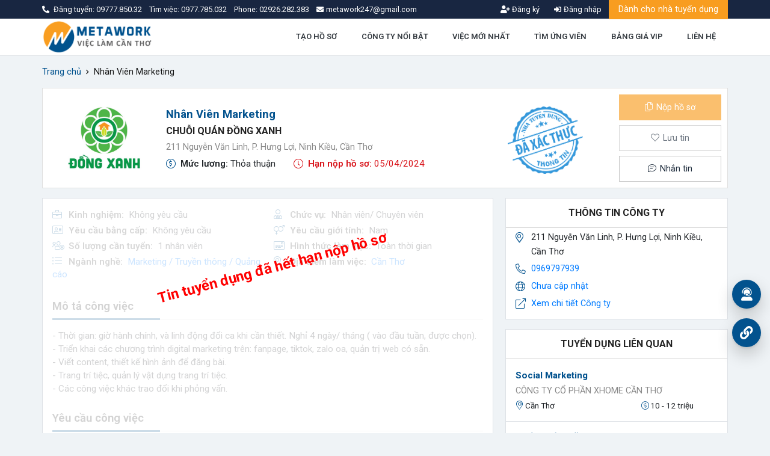

--- FILE ---
content_type: text/html; charset=UTF-8
request_url: https://vieclamcantho.com.vn/quan-an-gia-dinh-dong-xanh-2-tuyen-dung-nhan-vien-marketing-42928.html
body_size: 21486
content:
<!DOCTYPE html>
<html lang="en" xmlns="http://www.w3.org/1999/xhtml">
<head>
    <script type="application/ld+json">
        {
            "@context" : "http://schema.org",
            "@type" : "WebSite",
            "name" : "VIỆC LÀM CẦN THƠ | TUYỂN DỤNG CẦN THƠ | Mới Nhất Hôm Nay",
            "url" : "https://vieclamcantho.com.vn/",
            "sameAs" : [ "https://www.facebook.com/vieclamcantho.com.vn"],
            "potentialAction" : {
                "@type" : "SearchAction",
                "target" : "https://vieclamcantho.com.vn/viec-lam?ts=1&keyword={search_term_string}",
                "query-input" : "required name=search_term_string"
            }
        }
</script>
<script type="application/ld+json">
            {
                "@context": "http://schema.org",
                "@type": "Organization",
                "name": "VIỆC LÀM CẦN THƠ | TUYỂN DỤNG CẦN THƠ | Mới Nhất Hôm Nay",
                "url": "https://vieclamcantho.com.vn/",
                "logo": "https://vieclamcantho.com.vn/public/upload/logo/viec-lam-can-tho.png",
                "contactPoint": [
                    {
                        "@type": "ContactPoint",
                        "telephone": "+849777.850.32",
                        "contactType": "sales",
                        "areaServed": [ "VN" ]
                    }
                ],
                "sameAs": [
                    "https://www.facebook.com/vieclamcantho.com.vn"
                ]
            }
    </script>    <script type="application/ld+json"> { "@context": "http://schema.org/", "@type": "JobPosting", "title": "Nhân Viên Marketing", "jobBenefits": "- Lương thỏa thuận. Thưởng khi đạt hiệu quả kinh doanh. Thưởng vào các dịp lễ tết, thưởng tháng 13.
- Chế độ: bảo hiểm y tế, sinh nhật, du lịch... theo chế độ quán và tình hình kinh doanh.", "description": "<b>* Mô tả công việc:</b><br/>- Thời gian: giờ hành chính, và linh động đổi ca khi cần thiết. Nghỉ 4 ngày/ tháng ( vào đầu tuần, được chọn).<br/>- Triển khai các chương trình digital marketing trên: fanpage, tiktok, zalo oa, quản trị web có sẵn.<br/>- Viết content, thiết kế hình ảnh để đăng bài. <br/>- Trang trí tiệc, quản lý vật dụng trang trí tiệc.<br/>- Các công việc khác trao đổi khi phỏng vấn. <br/><br/><b>* Yêu cầu:</b><br/>- Nam, LGBT, dưới 28 tuổi. Tư duy tốt. Thành thạo sử dụng máy tính, IT và ưu tiên biết thiết kế hình ảnh đăng bài. <br/>- Ưu tiên ứng viên có kinh nghiệm: sử dụng được các công cụ liên quan digital marketing. <br/><br/><b>* Quyền lợi và chế độ:</b><br/>- Lương thỏa thuận. Thưởng khi đạt hiệu quả kinh doanh. Thưởng vào các dịp lễ tết, thưởng tháng 13.
- Chế độ: bảo hiểm y tế, sinh nhật, du lịch... theo chế độ quán và tình hình kinh doanh.<br/><br/><b>* Cách nộp hồ sơ:</b><br/>Gởi CV ( Quá trình làm việc, giới thiệu bản thân, hình thẻ hoặc chân dung) đến Email: bấm nút \"Nộp hồ sơ\"<br/>ĐT: 0969797939 ( Chị Trang). Quán sẽ liên hệ hẹn phỏng vấn với hồ sơ phù hợp.<br/>ĐC: Quán Đồng Xanh 2 – 211 Nguyễn Văn Linh, P. Hưng Lợi, Ninh Kiều, Cần Thơ ( nếu gởi hồ sơ trực tiếp – liên hệ tại quầy thu ngân). Khi phỏng vấn, yêu cầu mang theo hồ sơ bản cứng ( không cần công chứng).", "identifier": { "@type": "PropertyValue", "name": "CHUỖI QUÁN ĐỒNG XANH", "value": "8767" }, "hiringOrganization" : { "@type": "Organization", "name": "CHUỖI QUÁN ĐỒNG XANH", "sameAs": "https://vieclamcantho.com.vn/chuoi-quan-dong-xanh-thong-tin-tuyen-dung-8767.html", "logo": "https://vieclamcantho.com.vn/public/upload/nhatuyendung/chuoi-quan-dong-xanh2921744859388.jpg" }, "employmentType": "FULL_TIME", "url": "https://vieclamcantho.com.vn/quan-an-gia-dinh-dong-xanh-2-tuyen-dung-nhan-vien-marketing-42928.html", "datePosted": "2024-03-29", "validThrough": "2024-04-05", "directApply": true, "occupationalCategory": "Marketing / Truyền thông / Quảng cáo", "jobLocation": { "@type": "Place", "address": { "@type": "PostalAddress", "streetAddress": "211 Nguyễn Văn Linh, P. Hưng Lợi, Ninh Kiều, Cần Thơ", "addressLocality": "211 Nguyễn Văn Linh, P. Hưng Lợi, Ninh Kiều, Cần Thơ", "addressRegion": "Cần Thơ", "postalCode": "900000", "addressCountry": { "@type": "Country", "name": "VN" } } }, "baseSalary": { "@type": "MonetaryAmount", "currency": "VND", "value": { "@type": "QuantitativeValue", "value": "Thỏa thuận", "unitText": "MONTH" } }, "educationRequirements": "no requirements", "experienceRequirements": "no requirements", "skills": "- Nam, LGBT, dưới 28 tuổi. Tư duy tốt. Thành thạo sử dụng máy tính, IT và ưu tiên biết thiết kế hình ảnh đăng bài. <br/>- Ưu tiên ứng viên có kinh nghiệm: sử dụng được các công cụ liên quan digital marketing. " }</script>
    
    <meta http-equiv="Content-Type" content="text/html; charset=UTF-8">
    <meta http-equiv="content-language" content="vi">
    <meta http-equiv="X-UA-Compatible" content="IE=edge">
    <meta name="theme-color" content="#02528E">
    <meta name="viewport" content="width=device-width, initial-scale=1">
    <title>Việc làm Nhân Viên Marketing - CHUỖI QUÁN ĐỒNG XANH</title>
    <meta name="description"
          content="CHUỖI QUÁN ĐỒNG XANH tuyển dụng Nhân Viên Marketing - 211 Nguyễn Văn Linh, P. Hưng Lợi, Ninh Kiều, Cần Thơ">
    <meta name="keywords"
          content="VIỆC LÀM CẦN THƠ, TUYỂN DỤNG CẦN THƠ, VIỆC LÀM TẠI CẦN THƠ, TÌM VIỆC LÀM CẦN THƠ, ĐĂNG TIN TUYỂN DỤNG"/>
    <meta itemprop="image" content="https://vieclamcantho.com.vn/public/upload/nhatuyendung/chuoi-quan-dong-xanh2921744859388.jpg"/>
    <!-- Mạng xã hội -->
    <meta name="twitter:card" content="summary_large_image"/>
    <meta name="twitter:image" content="https://vieclamcantho.com.vn/public/upload/nhatuyendung/chuoi-quan-dong-xanh2921744859388.jpg"/>
    <meta property="og:type" content="website"/>
    <meta property="og:url" itemprop="url" content="https://vieclamcantho.com.vn/quan-an-gia-dinh-dong-xanh-2-tuyen-dung-nhan-vien-marketing-42928.html"/>
    <meta property="og:site_name"
          content=""/>
    <meta property="og:title" itemprop="name" content="Việc làm Nhân Viên Marketing - CHUỖI QUÁN ĐỒNG XANH">
    <meta property="og:description" itemprop="description" content="CHUỖI QUÁN ĐỒNG XANH tuyển dụng Nhân Viên Marketing - 211 Nguyễn Văn Linh, P. Hưng Lợi, Ninh Kiều, Cần Thơ"/>
    <meta property="og:image" itemprop="image" content="https://vieclamcantho.com.vn/public/upload/nhatuyendung/chuoi-quan-dong-xanh2921744859388.jpg"/>
            <meta property="og:image:width" content="400"/>
        <meta property="og:image:height" content="400"/>
            <meta property="fb:app_id" content="1622051161466058"/>
            <link rel="canonical" href="https://vieclamcantho.com.vn/quan-an-gia-dinh-dong-xanh-2-tuyen-dung-nhan-vien-marketing-42928.html"/>
                <link href="https://googleads.g.doubleclick.net" rel="preconnect">
    <link href="https://adservice.google.com" rel="preconnect">
    <link href="https://www.facebook.com" rel="preconnect">
    <link href="https://partner.googleadservices.com" rel="preconnect">
    <link href="https://adservice.google.com.vn" rel="preconnect">
    <link href="https://www.google-analytics.com" rel="preconnect">
    <link href="https://connect.facebook.net" rel="preconnect">
    <link href="https://tpc.googlesyndication.com" rel="preconnect">
    
    <link rel="manifest" href="/manifest.json?v=370">
    <meta name="apple-mobile-web-app-capable" content="yes">
    <meta name="apple-mobile-web-app-title" content="VIỆC LÀM CẦN THƠ">
    <link rel="apple-touch-icon" href="/public/upload/icon/manifest/icon-180x180.png" sizes="180x180">
    <link rel="apple-touch-icon" href="/public/upload/icon/manifest/icon-152x152.png" sizes="152x152">
    <link rel="apple-touch-icon" href="/public/upload/icon/manifest/icon-144x144.png" sizes="144x144">
    <link rel="apple-touch-icon" href="/public/upload/icon/manifest/icon-120x120.png" sizes="120x120">
    <link rel="apple-touch-icon" href="/public/upload/icon/manifest/icon-114x114.png" sizes="114x114">
    <link rel="apple-touch-icon" href="/public/upload/icon/manifest/icon-76x76.png" sizes="76x76">
    <link rel="apple-touch-icon" href="/public/upload/icon/manifest/icon-72x72.png" sizes="72x72">
    <link rel="apple-touch-icon" href="/public/upload/icon/manifest/icon-57x57.png" sizes="57x57">

    <link rel="shortcut icon" href="/favicon.ico" sizes="any"/>
    <link href="https://fonts.googleapis.com/css?family=Roboto:300,300i,400,400i,500,500i,600,600i,700,700i&display=swap"
          rel="preload" as="style">
            <link rel="stylesheet" href="https://vieclamcantho.com.vn/view/vieclam_pc/assets/css/bundle.css?ver=370">
            
<script async src="https://www.googletagmanager.com/gtag/js?id=G-L0XQNJ6QNM"></script>
<script>
  window.dataLayer = window.dataLayer || [];
  function gtag(){
      dataLayer.push(arguments);
      
  }
  gtag('js', new Date());

  gtag('config', 'G-L0XQNJ6QNM');
</script></head>
<body >


<div class="modal fade modalOveride" id="modalPublic" tabindex="-1">
    <div class="modal-dialog modal-lg modal-dialog-centered modal-dialog-zoom">
        <div class="modal-content">
            <div class="modal-body text-center modalLoading">
                <div class="lds-ellipsis">
                    <div></div>
                    <div></div>
                    <div></div>
                    <div></div>
                </div>
            </div>
        </div>
    </div>
</div>

<div class='modal fade modalOveride' id='modalNopHoSo' tabindex='-1'>
    <div class='modal-dialog modal-lg modal-dialog-centered modal-dialog-zoom'>
        <div class='modal-content'>
            <div class='modal-body text-center modalLoading'>
                <div class='lds-ellipsis'>
                    <div></div>
                    <div></div>
                    <div></div>
                    <div></div>
                </div>
            </div>
        </div>
    </div>
</div>

<div class="modalViecLam">
    <div class="modalFull modalFull-bottom" id="divnhs">
        <div class="modalFull-overlay"></div>
        <div class="modalFull-body modalFull-container">
            <div class="modalFull-loading">
                <div></div>
                <div></div>
                <div></div>
                <div></div>
            </div>
            <div class="modalFull-close">
                <a href="javascript:void(0)" class="closeModalFull">
                    <i class="fas fa-times"></i>
                </a>
            </div>
            <div class="modalFull-content preventMouse">
            </div>
        </div>
    </div>
    <div class="modalFull modalFull-bottom" id="quickViewCV">
        <div class="modalFull-overlay"></div>
        <div class="modalFull-body modalFull-container">
            <div class="modalFull-loading">
                <div></div>
                <div></div>
                <div></div>
                <div></div>
            </div>
            <div class="modalFull-close">
                <a href="javascript:void(0)" class="closeModalFull">
                    <i class="fas fa-times"></i>
                </a>
            </div>
            <div class="modalFull-content preventMouse">

            </div>
        </div>
    </div>
</div>


<header class="border-bottom bg-white navbar-main">
    <!--  Top bar  -->
    <div class="navbar navbar-expand-md navbar-top py-1">
        <div class="container">
            <ul class="nav navbar-nav">
                <li class="nav-item text-white size-08rem">
                    <i class="fas fa-phone-alt mr-1 nav-item_link__icon"></i> Đăng tuyển:
                    <a class="text-white"
                       href="tel:0977785032">
                        09777.850.32                    </a> &nbsp;&nbsp; Tìm việc:
                    <a class="text-white"
                       href="tel:0977785032">
                        0977.785.032                    </a> &nbsp;&nbsp; Phone:
                    <a class="text-white"
                       href="tel:02926282383">
                        02926.282.383                    </a>
                </li>
                <li class="nav-item">
                    <a class="d-md-flex align-items-center justify-content-center size-08rem text-white nav-item_link"
                       href="mailto:metawork247@gmail.com">
                        <i class="fas fa-envelope mr-1 nav-item_link__icon"></i> <span>metawork247@gmail.com</span>
                    </a>
                </li>
            </ul>
            <ul class="nav navbar-nav">
                                    <li>
                        <a class="registerPopup d-md-flex align-items-center justify-content-center size-08rem text-white transition-03 nav-item_link"
                           href="javascript:void(0)">
                            <i class="fas fa-user-plus mr-1 nav-item_link__icon"></i> <span>Đăng ký</span>
                        </a>
                    </li>
                    <li>
                        <a class="loginPopup d-md-flex align-items-center justify-content-center size-08rem text-white transition-03 nav-item_link"
                           href="javascript:void(0)">
                            <i class="fas fa-sign-in-alt mr-1 nav-item_link__icon"></i> <span>Đăng nhập</span>
                        </a>
                    </li>
                                        <li class="button-ntd">
                        <a href="/baiviet/nhatuyendung" class="button-theme button-orange rounded-0">
                            Dành cho nhà tuyển dụng
                        </a>
                    </li>
                                </ul>
        </div>
    </div>
    <!--  Main bar  -->
    <div class="navbar navbar-expand-md navbar-bottom">
        <div class="container">
            <a class="navbar-brand logo" href="https://vieclamcantho.com.vn/">
                <img alt="VIỆC LÀM CẦN THƠ | TUYỂN DỤNG CẦN THƠ | Mới Nhất Hôm Nay" src="https://vieclamcantho.com.vn/public/upload/logo/viec-lam-can-tho.png" width="140px" height="55px">
            </a>
            <ul class="nav justify-content-end">
                                                <li class="nav-item">
                                    <a class="nav-link text-size-normal text-dark fw-600 transition-03"
                                       href="/tao-cv">
                                                                                TẠO HỒ SƠ                                    </a>
                                </li>
                                                                <li class="nav-item">
                                    <a class="nav-link text-size-normal text-dark fw-600 transition-03"
                                       href="/cong-ty-tuyen-dung">
                                                                                CÔNG TY NỔI BẬT                                    </a>
                                </li>
                                                                <li class="nav-item">
                                    <a class="nav-link text-size-normal text-dark fw-600 transition-03"
                                       href="https://vieclamcantho.com.vn/viec-lam-can-tho-moi-nhat">
                                                                                VIỆC MỚI NHẤT                                    </a>
                                </li>
                                                                <li class="nav-item">
                                    <a class="nav-link text-size-normal text-dark fw-600 transition-03"
                                       href="/ho-so-ung-vien">
                                                                                TÌM ỨNG VIÊN                                    </a>
                                </li>
                                                                <li class="nav-item">
                                    <a class="nav-link text-size-normal text-dark fw-600 transition-03"
                                       href="/phi-dang-tin-vip">
                                                                                BẢNG GIÁ VIP                                    </a>
                                </li>
                                                                <li class="nav-item">
                                    <a class="nav-link text-size-normal text-dark fw-600 transition-03"
                                       href="/lienhe">
                                                                                LIÊN HỆ                                    </a>
                                </li>
                                                                    <li class="nav-item nav-hidden">
                        <a class="nav-link text-size-normal text-dark fw-600 transition-03 registerPopup"
                           href="javascript:void(0)">
                            <i class="fas fa-user-plus mr-1"></i>
                            ĐĂNG KÝ
                        </a>
                    </li>
                    <li class="nav-item nav-hidden">
                        <a class="nav-link text-size-normal text-dark fw-600 transition-03 loginPopup"
                           href="javascript:void(0)">
                            <i class="fas fa-sign-in-alt mr-1"></i>
                            ĐĂNG NHẬP
                        </a>
                    </li>
                            </ul>
        </div>
    </div>
</header>
    <div class="modal fade modalOveride" id="modal_register" tabindex="-1">
        <div class="modal-dialog modal-xl modal-dialog-centered modal-dialog-zoom">
            <div class="modal-content">
                <div class="modal-header">
                    <div class="modal-title">Chọn loại tài khoản muốn đăng ký</div>
                    <button type="button" class="close" data-dismiss="modal">
                        <i class="fal fa-times"></i>
                    </button>
                </div>
                <div class="modal-body">
                    <div class="row row-10">
                        <div class="col-sm-6">
                            <div class="modalOverideInner position-relative h-100">
                                <div class="modalOverideContent position-relative">
                                    <div class="modalOverideTitle blue-color h5 mb-3">
                                        Đăng ký ứng viên
                                    </div>
                                    <div class="modalOverideList">
                                        <ul class="list-unstyled mb-0 size-095rem">
                                            <li>
                                                <i class="fal fa-check-circle blue-color mr-1"></i>
                                                + 1.500.000 công việc được cập nhật thường xuyên
                                            </li>
                                            <li>
                                                <i class="fal fa-check-circle blue-color mr-1"></i>
                                                Ứng tuyển công việc yêu thích HOÀN TOÀN MIỄN PHÍ
                                            </li>
                                            <li>
                                                <i class="fal fa-check-circle blue-color mr-1"></i>
                                                Hiển thị thông tin hồ sơ với nhà tuyển dụng hàng đầu
                                            </li>
                                            <li>
                                                <i class="fal fa-check-circle blue-color mr-1"></i>
                                                Nhận bản tiên công việc phù hợp định kỳ
                                            </li>
                                        </ul>
                                    </div>
                                </div>
                                <div class="modalOverideIcon position-absolute"
                                     style="background-image: url('/public/upload/icon/register.png')"></div>
                                <div class="modalOverideButton position-absolute text-center">
                                    <a class="btn button-theme button-blue fw-500 size-095rem"
                                       href="/dang-ky/ung-vien">
                                        Đăng ký ứng viên
                                    </a>
                                </div>
                            </div>
                        </div>
                        <div class="col-sm-6">
                            <div class="modalOverideInner position-relative h-100">
                                <div class="modalOverideContent position-relative">
                                    <div class="modalOverideTitle orange-color h5 mb-3">
                                        Đăng ký nhà tuyển dụng
                                    </div>
                                    <div class="modalOverideList">
                                        <ul class="list-unstyled mb-0 size-095rem">
                                            <li>
                                                <i class="fal fa-check-circle orange-color mr-1"></i>
                                                + 3.000.000 ứng viên tiếp cận thông tin tuyển dụng
                                            </li>
                                            <li>
                                                <i class="fal fa-check-circle orange-color mr-1"></i>
                                                Không giới hạn tương tác với ứng viên qua hệ thống nhắn tin nội bộ
                                                MIỄN
                                                PHÍ
                                            </li>
                                            <li>
                                                <i class="fal fa-check-circle orange-color mr-1"></i>
                                                Quảng cáo thông tin giúp tin tuyển dụng được phủ rộng trên toàn bộ
                                                hệ
                                                thống
                                            </li>
                                            <li>
                                                <i class="fal fa-check-circle orange-color mr-1"></i>
                                                Quảng cáo công ty trên Fanpage số 1 về việc làm - tuyển dụng
                                            </li>
                                        </ul>
                                    </div>
                                </div>
                                <div class="modalOverideIcon position-absolute"
                                     style="background-image: url('/public/upload/icon/register.png')"></div>
                                <div class="modalOverideButton position-absolute text-center">
                                    <a class="btn button-theme button-orange fw-500 size-095rem"
                                       href="/dang-ky/nha-tuyen-dung">
                                        Đăng ký nhà tuyển dụng
                                    </a>
                                </div>
                            </div>
                        </div>
                    </div>
                </div>
            </div>
        </div>
    </div>

    <div class="modal fade modalOveride" id="modal_login" tabindex="-1">
        <div class="modal-dialog modal-xl modal-dialog-centered modal-dialog-zoom">
            <div class="modal-content">
                <div class="modal-header">
                    <div class="modal-title">Đăng nhập hệ thống</div>
                    <button type="button" class="close" data-dismiss="modal">
                        <i class="fal fa-times"></i>
                    </button>
                </div>
                <div class="modal-body">
                    <div class="row row-10">
                        <div class="col-sm-6 box-ungvien">
                            <div class="modalOverideInner position-relative h-100">
                                <div class="modalOverideContent position-relative">
                                    <div class="login-title blue-color h5 mb-3">
                                        Đăng nhập ứng viên
                                    </div>
                                    <div class="modalOverideList">
                                        <ul class="list-unstyled mb-0 size-095rem">
                                            <li>
                                                <i class="fal fa-check-circle blue-color mr-1"></i>
                                                + 1.500.000 công việc được cập nhật thường xuyên
                                            </li>
                                            <li>
                                                <i class="fal fa-check-circle blue-color mr-1"></i>
                                                Ứng tuyển công việc yêu thích HOÀN TOÀN MIỄN PHÍ
                                            </li>
                                            <li>
                                                <i class="fal fa-check-circle blue-color mr-1"></i>
                                                Hiển thị thông tin hồ sơ với nhà tuyển dụng hàng đầu
                                            </li>
                                            <li>
                                                <i class="fal fa-check-circle blue-color mr-1"></i>
                                                Nhận bản tiên công việc phù hợp định kỳ
                                            </li>
                                        </ul>
                                    </div>
                                </div>
                                <div class="modalOverideIcon position-absolute"
                                     style="background-image: url('/public/upload/icon/register.png')"></div>
                                <div class="modalOverideButton position-absolute text-center">
                                    <a class="btn button-theme button-blue fw-500 size-095rem" id="callUngVien"
                                       href="javascript:void(0)">
                                        Đăng nhập ứng viên
                                    </a>
                                </div>
                            </div>
                        </div>
                        <div class="login-tuyendung col-sm-6">
                            <div class="modalOverideInner position-relative h-100">
                                <form action="" class="modalOverideForm frmLogin" name="frm-login-ntd"
                                      id="frm-login-ntd">
                                    <input name="typeLogin" value="1" type="hidden">
                                    <div class="form-input-animation">
                                        <input name="emailLogin" class="form-text" type="email" required
                                               tabindex="1"
                                               autocomplete="off" id="emailloginNdt">
                                        <label for="">
											<span>
												<i class="fal fa-envelope"></i>Email đăng nhập
											</span>
                                        </label>
                                    </div>
                                    <div class="form-input-animation">
                                        <a data-id="passNtd" class="view-password btnViewPass"
                                           href="javascript:void(0)"><i class="far fa-eye"></i></a>
                                        <input id="passNtd" name="passLogin" class="form-password" type="password"
                                               tabindex="2"
                                               autocomplete="off">
                                        <label for=""><span><i class="fal fa-lock"></i>Mật khẩu</span></label>
                                    </div>
                                    <div class="modalOverideSubmit mt-5 text-center">
                                        <button type="submit" class="btn button-theme button-orange g-recaptcha"
                                                id="btn-dnNtd">
                                            Đăng nhập nhà tuyển dụng
                                        </button>
                                    </div>
                                    <div class="modalOverideAction size-09rem d-flex align-items-center justify-content-between">
                                        <div class="text-left">
                                            <a href="javascript:void(0)" class="quenMK">Quên mật khẩu?</a>
                                        </div>
                                        <div class="text-right">
                                            Bạn chưa có tài khoản? <a href="/dang-ky/nha-tuyen-dung"
                                                                      class="registerPopup">Đăng ký</a>
                                        </div>
                                    </div>
                                </form>
                            </div>
                        </div>
                        <div class="col-sm-6 box-tuyendung">
                            <div class="modalOverideInner position-relative h-100">
                                <div class="modalOverideContent position-relative">
                                    <div class="login-title orange-color h5 mb-3">
                                        Đăng nhập nhà tuyển dụng
                                    </div>
                                    <div class="modalOverideList">
                                        <ul class="list-unstyled mb-0 size-095rem">
                                            <li>
                                                <i class="fal fa-check-circle orange-color mr-1"></i>
                                                + 3.000.000 ứng viên tiếp cận thông tin tuyển dụng
                                            </li>
                                            <li>
                                                <i class="fal fa-check-circle orange-color mr-1"></i>
                                                Không giới hạn tương tác với ứng viên qua hệ thống nhắn tin nội bộ
                                                MIỄN
                                                PHÍ
                                            </li>
                                            <li>
                                                <i class="fal fa-check-circle orange-color mr-1"></i>
                                                Quảng cáo thông tin giúp tin tuyển dụng được phủ rộng trên toàn bộ
                                                hệ
                                                thống
                                            </li>
                                            <li>
                                                <i class="fal fa-check-circle orange-color mr-1"></i>
                                                Quảng cáo công ty trên Fanpage số 1 về việc làm - tuyển dụng
                                            </li>
                                        </ul>
                                    </div>
                                </div>
                                <div class="modalOverideIcon position-absolute"
                                     style="background-image: url('/public/upload/icon/register.png')"></div>
                                <div class="modalOverideButton position-absolute text-center">
                                    <a class="btn button-theme button-orange fw-500 size-095rem" id="callTuyenDung"
                                       href="javascript:void(0)">
                                        Đăng nhập nhà tuyển dụng
                                    </a>
                                </div>
                            </div>
                        </div>
                        <div class="login-ungvien col-sm-6">
                            <div class="modalOverideInner position-relative h-100">
                                <form action="" class="modalOverideForm frmLogin" name="frm-login-uv"
                                      id="frm-login-uv">
                                    <input name="typeLogin" value="2" type="hidden">
                                    <div class="form-input-animation">
                                        <input name="emailLogin" class="form-text" type="email" required
                                               tabindex="1"
                                               autocomplete="off" id="emailloginUv">
                                        <label for=""><span><i
                                                        class="fal fa-envelope"></i>Email đăng nhập</span></label>
                                    </div>
                                    <div class="form-input-animation">
                                        <a data-id="passUv" class="view-password btnViewPass"
                                           href="javascript:void(0)"><i class="far fa-eye"></i></a>
                                        <input id="passUv" name="passLogin" class="form-password" type="password"
                                               tabindex="2"
                                               required autocomplete="off">
                                        <label for=""><span><i class="fal fa-lock"></i>Mật khẩu</span></label>
                                    </div>
                                    <div class="modalOverideSubmit mt-5 text-center">
                                        <button type="submit" class="btn button-theme button-blue g-recaptcha"
                                                id="bnt-dnUv">
                                            Đăng nhập ứng viên
                                        </button>
                                    </div>
                                    <div class="modalOverideSubmit mt-5 text-center">
                                        <div class="row row-5 align-items-center justify-content-center">
                                            <div class="col-sm-6">
                                                <a href="javascript:void(0)"
                                                   class="btn btn-facebook loginfacebook">
                                                    <i class="fab fa-facebook-f"></i>
                                                    <span>Đăng nhập bằng Facebook</span>
                                                </a>
                                            </div>
                                            <div class="col-sm-6">
                                                <a href="javascript:void(0)"
                                                   class="btn btn-google logingoogle">
                                                    <i class="fab fa-google"></i>
                                                    <span>Đăng nhập bằng Google</span>
                                                </a>
                                            </div>
                                        </div>
                                    </div>
                                    <div class="modalOverideAction size-09rem d-flex align-items-center justify-content-between">
                                        <div class="text-left">
                                            <a href="javascript:void(0)" class="quenMK">Quên mật khẩu?</a>
                                        </div>
                                        <div class="text-right">
                                            Bạn chưa có tài khoản? <a href="/dang-ky/ung-vien"
                                                                      class="registerPopup">Đăng ký</a>
                                        </div>
                                    </div>
                                </form>
                            </div>
                        </div>
                    </div>
                </div>
            </div>
        </div>
    </div>

    <div class="modal fade modalOveride" id="modal_forgot" tabindex="-1">
        <div class="modal-dialog modal-dialog-centered modal-dialog-zoom">
            <div class="modal-content">
                <div class="modal-header">
                    <div class="modal-title">Quên mật khẩu</div>
                    <button type="button" class="close" data-dismiss="modal">
                        <i class="fal fa-times"></i>
                    </button>
                </div>
                <div class="modal-body">
                    <div class="modalOverideInner position-relative h-100">
                        <form action="" class="modalOverideForm" id="frmForgotPass">
                            <div class="form-input-animation">
                                <input name="email" class="form-text" type="email" required autocomplete="off"
                                       id="email-reset">
                                <label for="">
                                    <span><i class="fal fa-envelope"></i>Email đăng nhập</span></label>
                            </div>
                            <div class="modalOverideSubmit mt-5 text-center">
                                <button type="submit" id="btnSubResetPass"
                                        class="btn button-theme button-blue btnSub g-recaptcha">
                                    Reset mật khẩu
                                </button>
                            </div>
                        </form>
                    </div>
                </div>
            </div>
        </div>
    </div>
    <style>
    .hintNap {
        border: 1px solid #f89d20;
        display: inline-block;
        border-radius: 10px;
        padding: 3px 10px;
        margin-right: 10px;
        cursor: pointer;
    }
</style>
<div class="modal fade modalOveride" id="modal_doiDiem" tabindex="-1">
    <div class="modal-dialog modal-dialog-centered modal-dialog-zoom">
        <div class="modal-content">
            <div class="modal-header">
                <div class="modal-title">Mua điểm</div>
                <button type="button" class="close" data-dismiss="modal">
                    <i class="fal fa-times"></i>
                </button>
            </div>
            <div class="modal-body">
                <div class="modalOverideInner position-relative h-100">
                    <div class="alert" id="messageDoiDiem" style="display:none;">
                        <!-- Show thông báo: -->
                        <!-- Có sử dụng id, khi nào xài thì xài funtion show() của jquery -->
                        <!-- Thêm class trạng thái alert vào: alert-success, alert-danger, alert-warning... (nhớ giữ lại class alert)-->
                        <!-- Bạn cần tối thiểu 10 điểm -->
                    </div>
                    <div class="d-flex align-items-center justify-content-between mb-2">
                        <p class="mb-0"><b class="text-primary mx-1">Số điểm cần mua</b>(Tối thiểu 50 điểm)</p>
                        <p class="mb-0 d-none" id="sodiem">Điểm hiện có: <b></b></p>
                    </div>
                    <form action="" class="modalOverideForm" id="frmDoiDiem">
                                                <div class="form-group">
                            <input type="text" id="number-point" class="form-control"
                                   placeholder="Nhập số điểm cần mua" value="100">
                        </div>
                        <div class="form-group">
                            <span class="hintNap" data-value="1000">1.000</span>
                            <span class="hintNap" data-value="10000">10.000</span>
                            <span class="hintNap" data-value="100000">100.000</span>
                        </div>
                        <table class="table table-bordered">
                            <tr>
                                <td width="30%">Phí mua điểm:</td>
                                <td><b id="phinap">100.000</b> đ</td>
                            </tr>
                            <tr>
                                <td width="30%">Số dư hiện tại:</td>
                                <td id="sodu"><b></b></td>
                            </tr>
                        </table>
                        <div class="text-center">
                            <button class="btn button-theme button-blue px-3 py-2 rounded-0 size-095rem fw-500"
                                    type="submit">
                                Mua điểm
                            </button>
                        </div>
                        <div class="mt-2 divNt text-center" style="display: none">
                            <div class="row">
                                <div class="col-md-12 col-sm-12">
                                    <div class="alert alert-danger" id="showWarningNapTien">
                                    </div>
                                    <!--                                    <a href="javascript: void(0)" id="showModalNapTien" target="_blank">-->
                                    <!--                                    </a>-->
                                </div>
                                <div class="col-md-12 col-sm-12 text-right">
                                    <a class="btn button-theme button-blue rounded-0 size-095rem fw-500"
                                       id="showModalNapTien">
                                        Nạp tiền
                                    </a>
                                    <button class="btn button-theme button-basic rounded-0 size-095rem fw-500 ml-2"
                                            type="button"
                                            data-dismiss="modal">
                                        Hủy
                                    </button>
                                </div>
                            </div>
                        </div>
                    </form>
                </div>
            </div>
        </div>
    </div>
</div>
<div class='search-bar section-search position-relative mb-3'>
        </div>
<div class="breadcrumb-main">
	<div class="ol-breadcrumb">
		<div class="container">
			<div class="row row-10">
				<div class="col-12">
					<ol class="breadcrumb">
						<li class="breadcrumb-item">
							<a class="text-main text-ellipsis" href="https://vieclamcantho.com.vn/">
								Trang chủ
							</a>
						</li>
														<li class="breadcrumb-item active">
																				<span class="text-ellipsis">Nhân Viên Marketing</span>
																		</li>
													</ol>
				</div>
			</div>
		</div>
	</div>
</div><script>
	var tuyendungId = 42928;
</script>
<div class="page-recruitment my-3">
	<div class="container">
							<div class="recruitment-header mb-3">
				<div class="card">
					<div class="row row-10 align-items-center">
						<div class="col-md-9 col-lg-9 col-xl-10 d-flex">
							<div class="card-avatar">
								<a class="card-image lazy fancybox"
								   href="https://vieclamcantho.com.vn/public/upload/nhatuyendung/chuoi-quan-dong-xanh2921744859388.jpg"
								   data-src="https://vieclamcantho.com.vn/public/upload/nhatuyendung/chuoi-quan-dong-xanh2921744859388.jpg"></a>
							</div>
							<div class="card-body">
								<h1 class="card-title text-capitalize">Nhân Viên Marketing</h1>
								<h2 class="card-text">
									<a href="https://vieclamcantho.com.vn/chuoi-quan-dong-xanh-thong-tin-tuyen-dung-8767.html">CHUỖI QUÁN ĐỒNG XANH</a>
								</h2>
								<p class="card-subtext">211 Nguyễn Văn Linh, P. Hưng Lợi, Ninh Kiều, Cần Thơ</p>
								<div class="card-list">
									<p>
										<i class="fal fa-usd-circle size-1rem blue-color mr-2"></i>
										<span class="pr-1">Mức
										                   lương: </span> Thỏa thuận									</p>
									<p class='red-color'>
										<i class="fal fa-clock size-1rem red-color mr-2"></i>
										<span class="pr-1">Hạn nộp hồ
										                   sơ: </span> 05/04/2024									</p>
								</div>
							</div>
															<img data-src="https://vieclamcantho.com.vn/public/upload/icon/daxacthuc.png" width="125"
								     height="125" src="" class="img-xacthuc h-auto lazy">
													</div>
						<div class="col-md-3 col-lg-3 col-xl-2">
							<div class="card-list-button">
								<div class="card-list-item">
																		<a class="btn button-theme button-orange w-100 rounded-0 callNopHoSo disabled"
									   data-id="42928"
									   data-diachi='211 Nguyễn Văn Linh, P. Hưng Lợi, Ninh Kiều, Cần Thơ'
									   data-hinhthuc-nophs="1">
										<i class="fal fa-copy"></i>
										Nộp hồ sơ
									</a>
								</div>
								<div class="card-list-item">
																			<a href="javascript:void(0)"
										   data-show-type="3"
										   class="btn button-theme button-basic w-100 rounded-0 btnSaveTD disabled"
										   data-id="42928">
											<i class="fal fa-heart"
											   id="yeuthich_42928"></i>
											Lưu tin
										</a>
																		</div>
																	<div class="card-list-item">
										<a title="Nhắn tin" href="javascript:void(0)"
										   data-img="chuoi-quan-dong-xanh2921744859388.jpg"
										   data-name="CHUỖI QUÁN ĐỒNG XANH"
										   data-uid='4-8767'
										   class="nhanTin btn button-theme button-basic w-100 rounded-0">
											<i class="fal fa-comment-lines"></i>
											Nhắn tin
										</a>
									</div>
															</div>
						</div>
					</div>
				</div>
			</div>
			<div class="recruitment-body">
				<div class="recruitment-content">
					<div class="row row-10">
						<div class="col-md-8 pl-0">
							<div class="recruitment-main position-relative bg-white border mb-3 p-3">
								<div class="recruitment-inner recruitment-info mb-4">
									<div class="row row-10">
										<div class="col-md-6 mb-1">
											<span><i class="fal fa-briefcase"></i></span>
											<span class="fw-600 pr-1">Kinh
											                          nghiệm: </span> Không yêu cầu										</div>
										<div class="col-md-6 mb-1">
											<span><i class="fal fa-user-tie"></i></span>
											<span class="fw-600 pr-1">Chức
											                          vụ: </span> Nhân viên/ Chuyên viên										</div>
										<div class="col-md-6 mb-1">
											<span><i class="fal fa-address-card"></i></span>
											<span class="fw-600 pr-1">Yêu cầu bằng
											                          cấp: </span> Không yêu cầu										</div>
										<div class="col-md-6 mb-1">
											<span><i class="fal fa-venus-mars"></i></span>
											<span class="fw-600 pr-1">Yêu cầu giới
											                          tính: </span> Nam										</div>
										<div class="col-md-6 mb-1">
											<span><i class="fal fa-users-medical"></i></span>
											<span class="fw-600 pr-1">Số lượng cần
											                          tuyển: </span> 1 nhân viên										</div>
										<div class="col-md-6 mb-1">
											<span><i class="fal fa-credit-card-front"></i></span>
											<span class="fw-600 pr-1">Hình thức làm
											                          việc: </span> Toàn thời gian										</div>
										<div class="col-md-6 mb-1">
											<span><i class="fal fa-list-ul"></i></span>
											<span class="fw-600 pr-1">Ngành nghề: </span>
																								<a href="https://vieclamcantho.com.vn/viec-lam-marketing-truyen-thong-quang-cao">Marketing / Truyền thông / Quảng cáo</a>
																						</div>
										<div class="col-md-6 mb-1">
											<span><i class="fal fa-map-marker-alt"></i></span>
											<span class="fw-600 pr-1">Địa điểm làm việc: </span>
																								<a href="https://vieclamcantho.com.vn/viec-lam-tai-can-tho">Cần Thơ</a>
																							</div>
									</div>
								</div>
								<div class="recruitment-inner recruitment-job mb-4">
									<h3 class="heading-style fs-inherit">
										<span>Mô tả công việc</span>
									</h3>
									<div class="description-content size-095rem">
										- Thời gian: giờ hành chính, và linh động đổi ca khi cần thiết. Nghỉ 4 ngày/ tháng ( vào đầu tuần, được chọn).<br/>- Triển khai các chương trình digital marketing trên: fanpage, tiktok, zalo oa, quản trị web có sẵn.<br/>- Viết content, thiết kế hình ảnh để đăng bài. <br/>- Trang trí tiệc, quản lý vật dụng trang trí tiệc.<br/>- Các công việc khác trao đổi khi phỏng vấn.  									</div>
								</div>
								<div class="recruitment-inner recruitment-required-job mb-4">
									<h3 class='heading-style fs-inherit'>
										<span>Yêu cầu công việc</span>
									</h3>
									<div class="description-content size-095rem">
										- Nam, LGBT, dưới 28 tuổi. Tư duy tốt. Thành thạo sử dụng máy tính, IT và ưu tiên biết thiết kế hình ảnh đăng bài. <br/>- Ưu tiên ứng viên có kinh nghiệm: sử dụng được các công cụ liên quan digital marketing.  									</div>
								</div>
								<div class="recruitment-inner recruitment-benefit mb-4">
									<h3 class='heading-style fs-inherit'>
										<span>Quyền lợi được hưởng</span>
									</h3>
									<ul class="list-unstyled mb-0 d-flex justify-content-start flex-wrap">
																						<li>
													<span><i class="fal fa-first-aid"></i></span>
													Chế độ bảo hiểm												</li>
																								<li>
													<span><i class="fal fa-usd-circle"></i></span>
													Chế độ thưởng												</li>
																								<li>
													<span><i class="fal fa-money-bill-alt"></i></span>
													Phụ cấp												</li>
																								<li>
													<span><i class="fal fa-plane"></i></span>
													Du lịch												</li>
																					</ul>
																			<div class="description-content size-095rem mt-2">
											<p>
												- Lương thỏa thuận. Thưởng khi đạt hiệu quả kinh doanh. Thưởng vào các dịp lễ tết, thưởng tháng 13. <br />
- Chế độ: bảo hiểm y tế, sinh nhật, du lịch... theo chế độ quán và tình hình kinh doanh.											</p>

										</div>
																		</div>
								<div class="recruitment-inner recruitment-required-profile mb-4">
									<h3 class="heading-style fs-inherit">
										<span>Yêu cầu hồ sơ</span>
									</h3>
									<div class="description-content size-095rem">
										Gởi CV ( Quá trình làm việc, giới thiệu bản thân, hình thẻ hoặc chân dung) đến Email: bấm nút "Nộp hồ sơ"<br/>ĐT: 0969797939 ( Chị Trang). Quán sẽ liên hệ hẹn phỏng vấn với hồ sơ phù hợp.<br/>ĐC: Quán Đồng Xanh 2 – 211 Nguyễn Văn Linh, P. Hưng Lợi, Ninh Kiều, Cần Thơ ( nếu gởi hồ sơ trực tiếp – liên hệ tại quầy thu ngân). Khi phỏng vấn, yêu cầu mang theo hồ sơ bản cứng ( không cần công chứng).									</div>
								</div>
								<div class="recruitment-inner recruitment-required-profile mb-4">
									<h3 class="heading-style fs-inherit">
										<span>Thông tin liên hệ</span>
									</h3>
									<div class="description-content size-095rem d-flex flex-column">
										<div class="d-flex align-items-center mr-4">
											<span class="mr-2 w-18 size-1rem blue-color">
												<i class="fal fa-user"></i>
											</span>
											<div><b>Người liên hệ:</b> Quán Đồng Xanh 2											</div>
										</div>
										<div class="d-flex align-items-center mr-4 mt-2">
											<span class="mr-2 w-18 size-1rem blue-color">
												<i class="fal fa-map-marker-alt"></i>
											</span>
																						<div><b>Địa chỉ:</b> 211 Nguyễn Văn Linh, P. Hưng Lợi, Ninh Kiều, Cần Thơ </div>
										</div>
																					<div class="d-flex align-items-center mt-2">
												<span class="mr-2 w-18  size-1rem blue-color">
													<i class="fal fa-phone-alt"></i>
												</span>
												<div><b>Số điện thoại:</b> <a
															href="tel:0969797939">0969797939</a>
												</div>
											</div>
																			</div>
								</div>
								<div class="recruitment-apply mt-3">
									<h3 class="heading-style fs-inherit">
										<span>Cách nộp hồ sơ</span>
									</h3>
									<div class="apply-box">
																					<div class="apply-inner mb-3">
												<p class="pr-1 fw-600 mb-0">Cách 1: Nộp hồ sơ trực tiếp tại văn
												                            phòng:
												</p>
												<span class="text-ellipsis"
												      title="211 Nguyễn Văn Linh, P. Hưng Lợi, Ninh Kiều, Cần Thơ"
												      data-toggle="tooltip">
													Địa chỉ nộp: 211 Nguyễn Văn Linh, P. Hưng Lợi, Ninh Kiều, Cần Thơ												</span>
											</div>
											<div class="apply-inner mb-3">
												<p class="pr-1 fw-600 mb-2">
													Cách 2: Gửi hồ sơ qua email
																											<a class="btn button-theme button-orange rounded-0 loginUngVien callNopHoSo">
															Nộp hồ
															sơ </a>
																									</p>
												Hồ sơ của bạn sẽ được gửi tới email nhà tuyển dụng
											</div>
																															</div>
									<div class="apply-contact">
										<!--
																					<div class="apply-contact-item pr-5">
												* Hotline: <a
														href="tel:0969797939">0969797939</a>
											</div>
																				-->

										<div class="apply-contact-item">
											* Hạn nộp: 05-04-2024										</div>
									</div>
								</div>
								<div class="recruitment-share border-top pt-3 mt-3">
									<p>Chia sẻ việc làm này:</p>
									<ul class="d-flex align-items-center justify-content-start list-unstyled mb-0">
										<li class="share-facebook">
											<a href="javascript:void(0)" data-href="https://vieclamcantho.com.vn/quan-an-gia-dinh-dong-xanh-2-tuyen-dung-nhan-vien-marketing-42928.html"
											   class="shareFacebook"><i
														class="fab fa-facebook-f"></i></a>
										</li>
										<li class="copy-link">
											<a href="javascript:void(0)" class="copyLink" data-href="https://vieclamcantho.com.vn/quan-an-gia-dinh-dong-xanh-2-tuyen-dung-nhan-vien-marketing-42928.html">
												<i class="far fa-copy"></i>
											</a>
										</li>
									</ul>
									<div class="ml-auto">
										<a class="text-danger btnReport" role="button"
										   data-id="42928" data-report-type="3">
											<i class="fal fa-exclamation-triangle"></i> Báo cáo
										</a>
									</div>
								</div>
								
																	<div class="recruitment-layer">
										<p>Tin tuyển dụng đã hết hạn nộp hồ sơ</p>
									</div>
															</div>
															<div id="recruitment-related" class="recruitment-related bg-white border p-3 mb-3">
									<h3 class="heading-style fs-inherit">
										<span>Việc làm cùng công ty</span>
									</h3>
									<div class="recruitment-list">
																					<div class="list-item">
												<div class="list-item-content">
													<div class="list-item-name">
														<a href="https://vieclamcantho.com.vn/chuoi-quan-dong-xanh-tuyen-dung-graphic-designer-59124.html"
														   class="size-1rem fw-700 size-095rem text-ellipsis d-inline-block tdAjax"
														   data-type="td"
														   data-id="59124"
														   title="Graphic Designer"
														   data-toggle="tooltip">Graphic Designer</a>
													</div>
													<div class="list-item-address">
														<a href="https://vieclamcantho.com.vn/chuoi-quan-dong-xanh-thong-tin-tuyen-dung-8767.html"
														   class="size-09rem text-gray d-inline-block my-2">
															CHUỖI QUÁN ĐỒNG XANH <label
																	id="daxem_59124"
																	class="d-none">Đã xem</label>
														</a>
													</div>
													<div class="list-item-desc size-085rem">
														<div class="row row-10">
															<div class="col-md-4">
																<div class="list-item-desc-item text-1-line"
																     data-toggle="tooltip"
																     title="Mức lương: Thỏa thuận">
																	<i class="fal fa-usd-circle blue-color"></i>
																	Thỏa thuận																</div>
															</div>
															<div class="col-md-4">
																<div class="list-item-desc-item text-1-line"
																     data-toggle="tooltip" title=""
																     data-original-title="Hạn nộp: 31/01/2026">
																	<i
																			class="fal fa-clock blue-color"></i>
																	31/01/2026																</div>
															</div>
															<div class="col-md-4">
																<div class="list-item-desc-item text-1-line"
																     data-toggle="tooltip" title=""
																     data-original-title="Địa điểm làm việc: Cần Thơ">
																	<i class="fal fa-map-marker-alt blue-color"></i>
																	Cần Thơ																</div>
															</div>
														</div>
													</div>
												</div>
											</div>
																				</div>
								</div>
															<div class="recruitment-related">
								<!-- google ads (chitiet) -->
								<ins class="adsbygoogle"
								     style="display:block"
								     data-ad-client="ca-pub-2524335930965646"
								     data-ad-slot="8899167389"
								     data-ad-format="auto"
								     data-full-width-responsive="true"></ins>
								<script>
									(adsbygoogle = window.adsbygoogle || []).push({});
								</script>
							</div>
						</div>
						<div class="col-md-4 pr-0">
							<div class="recruitment-sidebar mb-3 border bg-white">
								<h3 class="recruiment-sidebar-title mb-0">
									Thông tin công ty
								</h3>
								<div class="recruitment-sidebar-address pt-1 px-3 d-flex align-items-start size-09rem">
									<span class="mr-2 size-105rem blue-color"><i
												class="fal fa-map-marker-alt"></i></span>
									<div>211 Nguyễn Văn Linh, P. Hưng Lợi, Ninh Kiều, Cần Thơ</div>
								</div>
																	<div class="recruitment-sidebar-address pt-1 px-3 d-flex align-items-start size-09rem">
										<span class="mr-2 size-105rem blue-color"><i
													class="fal fa-phone-alt"></i></span>
										<a href="tel:0969797939">
											0969797939										</a>
									</div>
																<div class="recruitment-sidebar-address pt-1 px-3 d-flex align-items-start size-09rem">
									<span class="mr-2 size-105rem blue-color"><i class="fal fa-globe"></i></span>
																		<a href="javascript:void(0)" rel="nofollow" >Chưa cập nhật</a>
								</div>
								<div class="recruitment-sidebar-address pt-1 px-3 d-flex align-items-start size-09rem">
									<span class="mr-2 size-105rem blue-color"><i
												class="fal fa-external-link"></i></span>
									<a href="https://vieclamcantho.com.vn/chuoi-quan-dong-xanh-thong-tin-tuyen-dung-8767.html">Xem
									                                                                                                 chi
									                                                                                                 tiết
									                                                                                                 Công
									                                                                                                 ty</a>
								</div>
								<div class="recruitment-sidebar-map pt-1 pb-2 px-3">
																	</div>
							</div>
							<div id="vieclamlienquan">
								<div class="recruitment-sidebar mb-3 border bg-white">
									<h3 class="recruiment-sidebar-title mb-0">
										Tuyển dụng liên quan
									</h3>
									<div class="recruitment-list">
										<div class="recruiment-loading">
											<div class="loading">
												<div></div>
												<div></div>
												<div></div>
												<div></div>
											</div>
										</div>
									</div>
								</div>
							</div>
							<div class="recruitment-sidebar mb-3 border bg-white">
								<h3 class="recruiment-sidebar-title fs-inherit">
									Tìm kiếm liên quan
								</h3>
								<div class="recruitment-list">
									<ul class="pl-3" style="list-style-position: inside">
																						<li class="mt-2">
													<a href="https://vieclamcantho.com.vn/viec-lam-marketing-truyen-thong-quang-cao"
													   class="" title="" data-toggle="tooltip"
													   data-original-title="Tin tuyển dụng liên quan Marketing / Truyền thông / Quảng cáo">
														Tuyển dụng Marketing / Truyền thông / Quảng cáo													</a>
												</li>
																																	<li class="mt-2">
													<a href="https://vieclamcantho.com.vn/viec-lam-can-tho?ts=1&cate=1"
													   class="" title="" data-toggle="tooltip"
													   data-original-title="Tin tuyển dụng liên quan Cần Thơ">
														Tuyển dụng tại Cần Thơ													</a>
												</li>
																				</ul>
								</div>
							</div>
						</div>
					</div>
				</div>
			</div>
			</div>
</div>

<style>
	#modalNopHS {
		overflow: auto !important;
	}
</style>
<footer class="footer-main blue-background">
    <div class="footer-top">
        <div class="container">
            <div class="footer-inner pt-4 pb-3 border-bottom">
                <div class="row">
                                            <div class="col-md col-12">
                            <div class="h6 text-white mb-2 fw-700">DÀNH CHO NHÀ TUYỂN DỤNG</div>
                            <ul class="list-unstyled mb-0">
                                                                    <li>
                                        <a class="d-inline-block text-white small"
                                           href="https://vieclamcantho.com.vn/ho-so-ung-vien">
                                            Tìm hồ sơ ứng viên                                        </a>
                                    </li>
                                                                    <li>
                                        <a class="d-inline-block text-white small"
                                           href="https://vieclamcantho.com.vn/phi-dang-tin-vip">
                                            Bảng giá đăng tin VIP                                        </a>
                                    </li>
                                                                    <li>
                                        <a class="d-inline-block text-white small"
                                           href="https://vieclamcantho.com.vn/huong-dan">
                                            Hướng dẫn đăng ký VIP                                        </a>
                                    </li>
                                                                    <li>
                                        <a class="d-inline-block text-white small"
                                           href="https://vieclamcantho.com.vn/lienhe">
                                            Liên hệ - Tư vấn - Hỗ trợ                                        </a>
                                    </li>
                                                                    <li>
                                        <a class="d-inline-block text-white small"
                                           href="https://vieclamcantho.com.vn/huong-dan-thanh-toan-vnpay">
                                            Hướng dẫn thanh toán VNPAY                                        </a>
                                    </li>
                                                                    <li>
                                        <a class="d-inline-block text-white small"
                                           href="https://vieclamcantho.com.vn/chinh-sach-hoan-huy">
                                            Chính sách hoàn hủy                                        </a>
                                    </li>
                                                            </ul>
                        </div>
                                            <div class="col-md col-12">
                            <div class="h6 text-white mb-2 fw-700">DÀNH CHO ỨNG VIÊN</div>
                            <ul class="list-unstyled mb-0">
                                                                    <li>
                                        <a class="d-inline-block text-white small"
                                           href="/cong-ty-tuyen-dung">
                                            Công Ty Nổi Bật                                        </a>
                                    </li>
                                                                    <li>
                                        <a class="d-inline-block text-white small"
                                           href="https://vieclamcantho.com.vn/viec-lam-tai-da-nang">
                                            Việc Làm Đà Nẵng                                        </a>
                                    </li>
                                                                    <li>
                                        <a class="d-inline-block text-white small"
                                           href="https://vieclamcantho.com.vn/viec-lam-tai-can-tho-vinh-long-hau-giang-an-giang-kien-giang?ts=1&location=1,2,8,3,9">
                                            Việc Làm Tây Nam Bộ                                        </a>
                                    </li>
                                                                    <li>
                                        <a class="d-inline-block text-white small"
                                           href="/dich-vu-can-tho">
                                            Các dịch vụ Cần Thơ                                        </a>
                                    </li>
                                                                    <li>
                                        <a class="d-inline-block text-white small"
                                           href="https://thietkewebcantho.com.vn/">
                                            Thiết Kế Web Cần Thơ                                        </a>
                                    </li>
                                                            </ul>
                        </div>
                                            <div class="col-md col-12">
                            <div class="h6 text-white mb-2 fw-700">THÔNG TIN LIÊN HỆ</div>
                            <ul class="list-unstyled mb-0">
                                                                    <li>
                                        <a class="d-inline-block text-white small"
                                           href="tel:0977785032">
                                            Đăng tuyển: 09777.85032                                        </a>
                                    </li>
                                                                    <li>
                                        <a class="d-inline-block text-white small"
                                           href="tel: 0977785032">
                                            Tìm việc: 0977.785.032                                        </a>
                                    </li>
                                                                    <li>
                                        <a class="d-inline-block text-white small"
                                           href="tel:02926282383">
                                            Phone: 02926.282.383                                        </a>
                                    </li>
                                                                    <li>
                                        <a class="d-inline-block text-white small"
                                           href="https://zalo.me/0977785032">
                                            Zalo: 0977785032                                        </a>
                                    </li>
                                                                    <li>
                                        <a class="d-inline-block text-white small"
                                           href="">
                                            cantho@vietnamhr.vn                                        </a>
                                    </li>
                                                            </ul>
                        </div>
                                        <div class="col-md col-12">
                        <div class="h6 text-white mb-2 fw-700">THEO DÕI CHÚNG TÔI</div>
                        <ul class="list-unstyled mb-0 footer-social">
                                                        <li>
                                <a class="footer-social_item" aria-label="Facebook fanpage: https://www.facebook.com/vieclamcantho.com.vn"
                                   rel="nofollow"
                                   target="_blank"
                                   href="https://www.facebook.com/vieclamcantho.com.vn">
                                    <i class="fab fa-facebook-f"></i>
                                </a>
                            </li>
                            <li>
                                <a class="footer-social_item" aria-label="Facebook group: https://www.facebook.com/groups/544869928874506"
                                   rel="nofollow"
                                   target="_blank"
                                   href="https://www.facebook.com/groups/544869928874506">
                                    <i class="fas fa-users"></i>
                                </a>
                            </li>
                            <li>
                                <a class="footer-social_item" aria-label="Chat Zalo: https://zalo.me/1045158544832304817"
                                   rel="nofollow"
                                   target="_blank" href="https://zalo.me/1045158544832304817">
                                    <svg width="32" height="32" viewBox="0 0 33 32" fill="none"
                                         xmlns="http://www.w3.org/2000/svg">
                                        <rect x="0.5" width="32" height="32" rx="12" fill="#FFFFFF"></rect>
                                        <path d="M26.5 20.3711V20.3516C26.5 20.3776 26.5 20.3971 26.5 20.4102C26.513 20.4232 26.5195 20.4362 26.5195 20.4492C26.5195 20.4753 26.513 20.4948 26.5 20.5078C26.5 20.5208 26.5 20.5339 26.5 20.5469V23.1055C26.5 23.8346 26.2396 24.4596 25.7188 24.9805C25.2109 25.4883 24.599 25.7422 23.8828 25.7422H12.5742C11.9753 25.7422 11.3828 25.7422 10.7969 25.7422C10.224 25.7422 9.625 25.7422 9 25.7422C8.29688 25.7161 7.70443 25.4492 7.22266 24.9414C6.74089 24.4336 6.5 23.8281 6.5 23.125C6.5 23.112 6.5 23.1055 6.5 23.1055C6.5 21.9596 6.5 20.8203 6.5 19.6875C6.5 18.5417 6.5 17.4023 6.5 16.2695C6.5 15.1237 6.5 13.9844 6.5 12.8516C6.5 11.7188 6.5 10.5794 6.5 9.43359C6.5 9.42057 6.5 9.40755 6.5 9.39453C6.5 8.66536 6.75391 8.04688 7.26172 7.53906C7.78255 7.01823 8.40104 6.75781 9.11719 6.75781C9.85938 6.73177 10.5951 6.72526 11.3242 6.73828C12.0664 6.73828 12.8021 6.7513 13.5312 6.77734C13.5703 6.77734 13.5898 6.76432 13.5898 6.73828C13.6029 6.71224 13.6094 6.72526 13.6094 6.77734C13.6094 6.82943 13.5833 6.86198 13.5312 6.875C13.4792 6.88802 13.4531 6.89453 13.4531 6.89453L13.4141 6.91406C12.9974 7.16146 12.5938 7.44141 12.2031 7.75391C11.8255 8.05339 11.474 8.38542 11.1484 8.75C10.6276 9.32292 10.1849 9.97396 9.82031 10.7031C9.46875 11.4193 9.22135 12.2005 9.07812 13.0469L9.09766 12.9883C9.04557 13.2357 9.00651 13.4831 8.98047 13.7305C8.96745 13.9779 8.96094 14.2253 8.96094 14.4727C8.96094 15.0716 9.01953 15.651 9.13672 16.2109C9.26693 16.7839 9.44271 17.3307 9.66406 17.8516C9.89844 18.3594 10.1784 18.8346 10.5039 19.2773C10.8164 19.7331 11.1745 20.1562 11.5781 20.5469H11.5977C11.6888 20.612 11.7604 20.7031 11.8125 20.8203C11.8776 20.9245 11.9102 21.0417 11.9102 21.1719C11.9102 21.276 11.8906 21.3737 11.8516 21.4648C11.8125 21.556 11.7669 21.6341 11.7148 21.6992L11.6953 21.7188C11.513 21.9922 11.2982 22.2461 11.0508 22.4805C10.8164 22.7018 10.5495 22.8971 10.25 23.0664L10.1328 23.2227C10.0677 23.2617 10.0482 23.3008 10.0742 23.3398C10.1133 23.3659 10.1328 23.3789 10.1328 23.3789L10.0938 23.3594C10.2891 23.3984 10.4844 23.431 10.6797 23.457C10.875 23.4701 11.0768 23.4766 11.2852 23.4766C11.6628 23.4766 12.0339 23.4505 12.3984 23.3984C12.763 23.3333 13.1016 23.2422 13.4141 23.125C13.5964 23.0729 13.7786 23.0208 13.9609 22.9688C14.1432 22.9036 14.3255 22.8516 14.5078 22.8125H14.4883C14.5534 22.7995 14.6185 22.7865 14.6836 22.7734C14.7487 22.7604 14.8138 22.7539 14.8789 22.7539C14.944 22.7539 15.0091 22.7604 15.0742 22.7734C15.1393 22.7865 15.1979 22.7995 15.25 22.8125L15.1719 22.793C15.7578 23.0013 16.3633 23.1641 16.9883 23.2812C17.6263 23.3984 18.2708 23.457 18.9219 23.457C19.7292 23.457 20.5104 23.3724 21.2656 23.2031C22.0208 23.0339 22.7305 22.7995 23.3945 22.5L23.4531 22.4805C24 22.2331 24.5143 21.9401 24.9961 21.6016C25.4779 21.263 25.9271 20.8854 26.3438 20.4688C26.3698 20.4557 26.3893 20.4362 26.4023 20.4102C26.4284 20.3841 26.4609 20.3711 26.5 20.3711ZM12.1836 12.2461C12.1966 12.2461 12.2096 12.2461 12.2227 12.2461C12.2487 12.2461 12.2747 12.2461 12.3008 12.2461C12.3398 12.2461 12.3724 12.2461 12.3984 12.2461C12.4375 12.2461 12.4766 12.2526 12.5156 12.2656H14.8398H14.8203C14.8594 12.2656 14.8984 12.2656 14.9375 12.2656C14.9766 12.2526 15.0091 12.2461 15.0352 12.2461C15.0742 12.2461 15.1133 12.2526 15.1523 12.2656C15.1914 12.2656 15.224 12.2656 15.25 12.2656C15.3542 12.2917 15.4388 12.3503 15.5039 12.4414C15.569 12.5195 15.6016 12.6172 15.6016 12.7344C15.6016 12.7734 15.5951 12.8125 15.582 12.8516C15.582 12.8776 15.5755 12.9036 15.5625 12.9297V12.9492C15.4974 13.0664 15.4258 13.1836 15.3477 13.3008C15.2826 13.4049 15.2109 13.5026 15.1328 13.5938L13.4141 15.7812C13.388 15.8073 13.362 15.8398 13.3359 15.8789C13.3099 15.9049 13.2839 15.944 13.2578 15.9961H15.1328C15.3151 15.9961 15.4583 16.0352 15.5625 16.1133C15.6667 16.1784 15.7188 16.276 15.7188 16.4062C15.7188 16.4193 15.7188 16.4388 15.7188 16.4648C15.7188 16.4779 15.7188 16.4909 15.7188 16.5039C15.7188 16.6341 15.6667 16.7513 15.5625 16.8555C15.4714 16.9466 15.3607 16.9922 15.2305 16.9922C15.2174 16.9922 15.2044 16.9922 15.1914 16.9922C15.1914 16.9922 15.1849 16.9922 15.1719 16.9922H12.457C12.444 16.9922 12.431 16.9922 12.418 16.9922C12.4049 16.9922 12.3919 16.9922 12.3789 16.9922C12.2617 16.9922 12.151 16.9661 12.0469 16.9141C11.9557 16.849 11.8841 16.7643 11.832 16.6602C11.806 16.6211 11.7865 16.582 11.7734 16.543C11.7734 16.4909 11.7734 16.4453 11.7734 16.4062C11.7734 16.3151 11.7865 16.2305 11.8125 16.1523C11.8516 16.0742 11.8971 16.0091 11.9492 15.957L14 13.3789L14.1562 13.1445C14.1302 13.1445 14.0977 13.1445 14.0586 13.1445C14.0195 13.1445 14 13.1445 14 13.1445H12.5156C12.4896 13.1445 12.4635 13.1445 12.4375 13.1445C12.4115 13.1445 12.3854 13.1445 12.3594 13.1445C12.3203 13.1445 12.2878 13.1445 12.2617 13.1445C12.2357 13.1445 12.2096 13.1445 12.1836 13.1445C12.0794 13.1185 11.9883 13.0664 11.9102 12.9883C11.8451 12.8971 11.8125 12.7995 11.8125 12.6953C11.8125 12.5781 11.8451 12.4805 11.9102 12.4023C11.9883 12.3242 12.0794 12.2721 12.1836 12.2461ZM16.8711 17.0312H16.8516C16.526 16.9141 16.2526 16.7188 16.0312 16.4453C15.8229 16.1719 15.7057 15.8594 15.6797 15.5078C15.6667 15.4557 15.6536 15.4036 15.6406 15.3516C15.6406 15.2865 15.6406 15.2279 15.6406 15.1758C15.6406 14.8372 15.7253 14.5312 15.8945 14.2578C16.0638 13.9714 16.2917 13.75 16.5781 13.5938C16.6823 13.5156 16.7995 13.457 16.9297 13.418C17.0729 13.3789 17.2161 13.3594 17.3594 13.3594C17.5417 13.3594 17.7109 13.3984 17.8672 13.4766C18.0365 13.5417 18.1862 13.6328 18.3164 13.75C18.3555 13.6719 18.401 13.6003 18.4531 13.5352C18.5182 13.4701 18.5964 13.418 18.6875 13.3789C18.7135 13.3789 18.7331 13.3789 18.7461 13.3789C18.7721 13.3789 18.7982 13.3789 18.8242 13.3789C18.9674 13.3789 19.0911 13.431 19.1953 13.5352C19.2995 13.6263 19.3581 13.7435 19.3711 13.8867C19.3711 14.7591 19.3711 15.6315 19.3711 16.5039C19.3711 16.6211 19.332 16.7253 19.2539 16.8164C19.1888 16.9076 19.1042 16.9661 19 16.9922C18.974 17.0052 18.9414 17.0182 18.9023 17.0312C18.8763 17.0312 18.8503 17.0312 18.8242 17.0312C18.7331 17.0312 18.6484 17.0117 18.5703 16.9727C18.5052 16.9336 18.4466 16.8815 18.3945 16.8164C18.3555 16.7773 18.3229 16.7578 18.2969 16.7578C18.2839 16.7448 18.2513 16.7643 18.1992 16.8164C18.082 16.9076 17.9518 16.9792 17.8086 17.0312C17.6654 17.0833 17.5091 17.1094 17.3398 17.1094C17.2617 17.1094 17.1771 17.1029 17.0859 17.0898C17.0078 17.0768 16.9362 17.0573 16.8711 17.0312ZM17.5742 14.3164C17.3398 14.3034 17.1445 14.388 16.9883 14.5703C16.832 14.7396 16.7539 14.987 16.7539 15.3125C16.7669 15.4167 16.7865 15.5143 16.8125 15.6055C16.8516 15.6966 16.8971 15.7812 16.9492 15.8594C17.0143 15.9375 17.0924 16.0026 17.1836 16.0547C17.2878 16.1068 17.3984 16.1328 17.5156 16.1328C17.5938 16.1328 17.6719 16.1198 17.75 16.0938C17.8281 16.0677 17.8932 16.0352 17.9453 15.9961V15.9766C17.9714 15.9635 17.9974 15.9505 18.0234 15.9375C18.0495 15.9115 18.0755 15.8854 18.1016 15.8594C18.1536 15.7682 18.1992 15.6706 18.2383 15.5664C18.2773 15.4492 18.2969 15.3385 18.2969 15.2344C18.2969 15.1172 18.2773 15.0065 18.2383 14.9023C18.1992 14.7852 18.1536 14.6875 18.1016 14.6094V14.5898C18.0365 14.5117 17.9583 14.4466 17.8672 14.3945C17.776 14.3424 17.6784 14.3164 17.5742 14.3164ZM23.3555 17.1094H23.375C23.3229 17.1224 23.2708 17.1289 23.2188 17.1289C23.1797 17.1289 23.1341 17.1289 23.082 17.1289C22.5872 17.1289 22.1641 16.9596 21.8125 16.6211C21.474 16.2695 21.3047 15.8464 21.3047 15.3516C21.3047 15.3385 21.3047 15.332 21.3047 15.332C21.3047 15.319 21.3047 15.3125 21.3047 15.3125C21.3047 15.2995 21.3047 15.2865 21.3047 15.2734C21.3047 15.2474 21.3047 15.2279 21.3047 15.2148C21.3047 14.694 21.487 14.2513 21.8516 13.8867C22.2161 13.5221 22.6589 13.3398 23.1797 13.3398C23.6745 13.3398 24.1042 13.5156 24.4688 13.8672C24.8333 14.2057 25.0286 14.6224 25.0547 15.1172V15.0977C25.0547 15.1367 25.0547 15.1758 25.0547 15.2148C25.0547 15.2409 25.0547 15.2669 25.0547 15.293C25.0547 15.7747 24.8919 16.1914 24.5664 16.543C24.2409 16.8945 23.8372 17.0833 23.3555 17.1094ZM23.2383 14.3164C22.9909 14.3034 22.7956 14.3815 22.6523 14.5508C22.5091 14.707 22.444 14.9349 22.457 15.2344V15.2148C22.457 15.2279 22.457 15.2409 22.457 15.2539C22.457 15.2669 22.457 15.2799 22.457 15.293C22.457 15.3971 22.4701 15.4948 22.4961 15.5859C22.5352 15.6771 22.5807 15.7617 22.6328 15.8398C22.6979 15.918 22.776 15.9831 22.8672 16.0352C22.9714 16.0872 23.082 16.1133 23.1992 16.1133C23.2773 16.1133 23.3555 16.1003 23.4336 16.0742C23.5117 16.0482 23.5768 16.0091 23.6289 15.957H23.6484C23.6615 15.944 23.6745 15.931 23.6875 15.918C23.7135 15.8919 23.7396 15.8724 23.7656 15.8594C23.8177 15.7682 23.8633 15.6706 23.9023 15.5664C23.9414 15.4492 23.9609 15.3385 23.9609 15.2344C23.9609 15.1172 23.9414 15.0065 23.9023 14.9023C23.8633 14.7852 23.8177 14.6875 23.7656 14.6094V14.5898C23.7005 14.5117 23.6224 14.4531 23.5312 14.4141C23.4401 14.362 23.3424 14.3294 23.2383 14.3164ZM20.25 17.0312C20.1328 16.9922 20.0417 16.9271 19.9766 16.8359C19.9115 16.7318 19.8789 16.6211 19.8789 16.5039C19.8789 16.4909 19.8789 16.4844 19.8789 16.4844C19.8789 16.4714 19.8789 16.4648 19.8789 16.4648V12.9688C19.8789 12.8646 19.8789 12.7669 19.8789 12.6758C19.8789 12.5716 19.8789 12.4674 19.8789 12.3633C19.8789 12.3503 19.8724 12.3372 19.8594 12.3242C19.8594 12.3112 19.8594 12.2982 19.8594 12.2852C19.8594 12.1289 19.9115 11.9987 20.0156 11.8945C20.1328 11.7904 20.2695 11.7383 20.4258 11.7383C20.569 11.7383 20.6927 11.7904 20.7969 11.8945C20.9141 11.9987 20.9727 12.1289 20.9727 12.2852C20.9727 12.2982 20.9727 12.3112 20.9727 12.3242C20.9727 12.3372 20.9661 12.3503 20.9531 12.3633C20.9531 12.7018 20.9531 13.0469 20.9531 13.3984C20.9531 13.737 20.9531 14.0755 20.9531 14.4141C20.9531 14.7526 20.9531 15.0911 20.9531 15.4297C20.9531 15.7682 20.9531 16.1068 20.9531 16.4453C20.9531 16.6016 20.901 16.7383 20.7969 16.8555C20.6927 16.9596 20.5625 17.0182 20.4062 17.0312H20.25Z"
                                              fill="#451DA0"></path>
                                    </svg>
                                </a>
                            </li>
                            <li>
                                <a class="footer-social_item" aria-label="Tiktok: " rel="nofollow"
                                   target="_blank"
                                   href="">
                                    <i class="fab fa-tiktok"></i>
                                </a>
                            </li>
                        </ul>
                    </div>
                </div>
            </div>
        </div>
    </div>
    <div class="footer-bottom">
        <div class="container">
            <div class="footer-inner pt-3 pb-3">
                <div class="row">
                    <div class="col-md-12">
                        <div class="footer-shop small fw-700 text-white text-center mb-1">
                            TUYỂN DỤNG VIỆC LÀM CẦN THƠ                        </div>
                    </div>
                    <div class="col-md-12">
                        <ul class="d-flex align-items-center justify-content-center small text-white list-unstyled  mb-1">
                            <li class="pr-4">
                                Quản lý bởi Công Ty TNHH Metawork
                            </li>
                            <li>
                                Địa chỉ: Số 4660, Thuận Phú B, Bình Minh, Vĩnh Long                            </li>
                        </ul>
                    </div>
                    <div class="col-md-12">
                        <ul class="d-flex align-items-center justify-content-center small text-white list-unstyled mb-1">
                            <li class="pr-4">
                                MST: 1501149845
                            </li>
                            <li class="pr-4">
                                Nơi cấp: Sở Kế Hoạch Và Đầu Tư Tỉnh Vĩnh Long
                            </li>
                            <li class="pr-4">
                                Phone:
                                <a class="text-white" aria-label="Phone: 02926.282.383"
                                   href="tel:02926282383">
                                    02926.282.383                                </a>
                            </li>
                            <li>
                                Email:
                                <a class="text-white" aria-label="Email: metawork247@gmail.com"
                                   href="mailto:metawork247@gmail.com">
                                    metawork247@gmail.com                                </a>
                            </li>
                        </ul>
                    </div>
                    <div class="col-md-12">
                        <ul class="d-flex align-items-center justify-content-center small text-white list-unstyled mb-0">
                            <li class="pr-4">
                                Nguời đại diện: Trần Thị Hồng Hạnh
                            </li>
                            <li class="pr-4">
                                Số điện thoại: 0907 818 551
                            </li>
                            <li>
                                Email: nguyenluong60@gmail.com
                            </li>
                        </ul>
                    </div>
                    <div class="col-md-12">
                        <ul class="d-flex align-items-center justify-content-center small text-white list-unstyled">
                            <li class="pr-4">
                                <a class="text-white" href="https://vieclamcantho.com.vn/gioi-thieu-chung">Giới thiệu chung</a>
                            </li>
                            <li class="pr-4">
                                <a class="text-white" href="https://vieclamcantho.com.vn/chinh-sach-thanh-toan">Chính sách thanh toán</a>
                            </li>
                            <li class="pr-4">
                                <a class="text-white" href="https://vieclamcantho.com.vn/quy-dinh-cua-chung-toi">Quy chế hoạt
                                    động</a>
                            </li>
                            <li class="pr-4">
                                <a class="text-white" href="/chinh-sach-bao-mat-thong-tin">Chính sách bảo mật thông
                                    tin</a>
                            </li>
                            <li class="pr-4">
                                <a class="text-white" href="/co-che-giai-quyet-tranh-chap">Cơ chế giải quyết tranh
                                    chấp</a>
                            </li>
                            <li>
                                <a class="text-white" href="/dieu-khoan-su-dung">Điều khoản sử dụng</a>
                            </li>
                        </ul>
                    </div>
                    <div class="col-md-12">
                        <div class="d-flex align-items-center justify-content-center">
                                                    </div>
                    </div>
                    <div class="col-md-12 mt-3">
                        <div class="text-center small text-white">
                            ©Copyright by <a href="https://metawork.com.vn" class="text-white fw-500">Metawork</a>
                        </div>
                    </div>
                </div>
            </div>
        </div>
    </div>
</footer>

<link href="https://fonts.googleapis.com/css?family=Roboto:300,300i,400,400i,500,500i,600,600i,700,700i&display=swap"
      rel="stylesheet">
<div id="listActionCustomer">
	<ul class="list-unstyled mb-0 showNoti">
		<li class="actionCustomerItem actionChat d-none">
			<div class="actionCustomerItemMain">
				<i class="fas fa-comment-lines"></i>
			</div>
			<span class="countNumber chatNumber noti-hide">2</span>
		</li>
		<li class="actionCustomerItem actionNoti d-none">
			<div class="actionCustomerItemMain">
				<i class="fas fa-bell"></i>
			</div>
			<span class="countNumber notiNumber noti-hide"></span>
		</li>
	</ul>
	<div class="actionCustomerPopup">
		<div id="popupUser">
			<div class="chatUserHeader">
				<div class="chatFunctions">
					<a class="openListFuncs">
						<i class="far fa-ellipsis-v"></i>
					</a>
					<div class="listFuncs">
						<a class="funcsItem listChatActive" href="javascript:void(0)">Danh sách tin nhắn</a>
						<a class="funcsItem listChatPrevent" href="javascript:void(0)">Danh sách chặn</a>
					</div>
				</div>
				<div class="chatUserTitle text-ellipsis">
					<span>Danh sách tin nhắn</span>
					<span class="titlePrevent">Danh sách chặn</span>
				</div>
				<div class="chatUserAction">
					<a class="size-1rem closeUser" href="javascript:void(0)">
						<i class="fal fa-times"></i>
					</a>
				</div>
			</div>
			<div class="chatUserBody preventMouse">
				<div class="loaderFB p-2">
					<img class="img-fluid" src="/public/upload/icon/loading-noti.gif"
					     alt="">
					<img class="img-fluid" src="/public/upload/icon/loading-noti.gif"
					     alt="">
					<img class="img-fluid" src="/public/upload/icon/loading-noti.gif"
					     alt="">
					<img class="img-fluid" src="/public/upload/icon/loading-noti.gif"
					     alt="">
				</div>
				<ul class="list-unstyled mb-0">
				
				</ul>
			</div>
		</div>
		<div id="popupChat">
			<div class="chatHeader">
				<div class="chatFunctions">
					<a class="openListFuncs">
						<i class="far fa-ellipsis-v"></i>
					</a>
					<div class="listFuncs">
						<a class="funcsItem viewPersonalLink" href="javascript:void(0)">
							Xem trang cá nhân
						</a>
						<a class="funcsItem preventChat" href="javascript:void(0)" style="display: none">Chặn tin
							nhắn</a>
						<a class="funcsItem unPreventChat" href="javascript:void(0)" style="display: none">Bỏ chặn
							tin nhắn</a>
					</div>
				</div>
				<div class="chatLogo">
					<div class="chatImage">
						<img src="/public/upload/icon/chatitem.png">
					</div>
					<span class="chatOnline"></span>
				</div>
				<div class="chatTitle text-ellipsis">
					Loading ...
				</div>
				<div class="chatAction">
					<a class="size-1rem closeChat" href="javascript:void(0)">
						<i class="fal fa-times"></i>
					</a>
				</div>
			</div>
			<div class="alertHidden">
				<span>
					Bạn đang ẩn thông tin với người này!
				</span>
				<span class="btnShowHidden">
					Show
				</span>
			</div>
			<div class="chatBody preventMouse">
				<div class="loaderFB p-2">
					<img class="img-fluid" src="/public/upload/icon/loading-noti.gif"
					     alt="">
					<img class="img-fluid" src="/public/upload/icon/loading-noti.gif"
					     alt="">
					<img class="img-fluid" src="/public/upload/icon/loading-noti.gif"
					     alt="">
					<img class="img-fluid" src="/public/upload/icon/loading-noti.gif"
					     alt="">
				</div>
			</div>
			<div class="chatFooter">
				<form action="">
					<div class="d-flex align-items-end">
						<a href="javascript:void(0)" id="callEmoji" class="callEmoji">
							<i class="fal fa-grin-beam"></i>
						</a>
						<textarea name="" id="inputChat" class="inputChat" placeholder="Aa" rows="1"
						          maxlength="500"></textarea>
						<button type="button" id="sendMessage" class=""><i class="fal fa-paper-plane"></i></button>
					</div>
				</form>
				<div class="emoji-float" id="emoji-float" tabindex="-1">
					<div class="emoji-tab">
						<a class="emoji-tab_item active" data-id="tab-emoji" href="javascript:void(0)">
							Emoji
						</a>
						<a class="emoji-tab_item" data-id="tab-link" href="javascript:void(0)">
							Link
						</a>
					</div>
					<div class="emoji-content">
						<div class="emoji-content_item" id="tab-emoji">
							<div class="emoji-content_body emoji-content_list preventMouse">
								<div class="chat-Iemoji">
									&#x1F600;
								</div>
								<div class="chat-Iemoji">
									&#x1F601;
								</div>
								<div class="chat-Iemoji">
									&#x1F602;
								</div>
								<div class="chat-Iemoji">
									&#x1F923;
								</div>
								<div class="chat-Iemoji">
									&#x1F603;
								</div>
								<div class="chat-Iemoji">
									&#x1F604;
								</div>
								<div class="chat-Iemoji">
									&#x1F605;
								</div>
								<div class="chat-Iemoji">
									&#x1F606;
								</div>
								<div class="chat-Iemoji">
									&#x1F609;
								</div>
								<div class="chat-Iemoji">
									&#x1F60E;
								</div>
								<div class="chat-Iemoji">
									&#x1F60B;
								</div>
								<div class="chat-Iemoji">
									&#x1F60D;
								</div>
								<div class="chat-Iemoji">
									&#x1F618;
								</div>
								<div class="chat-Iemoji">
									&#x1F619;
								</div>
								<div class="chat-Iemoji">
									&#x1F61A;
								</div>
								<div class="chat-Iemoji">
									&#x1F917;
								</div>
								<div class="chat-Iemoji">
									&#x1F914;
								</div>
								<div class="chat-Iemoji">
									&#x1F611;
								</div>
								<div class="chat-Iemoji">
									&#x1F623;
								</div>
								<div class="chat-Iemoji">
									&#x1F625;
								</div>
								<div class="chat-Iemoji">
									&#x1F62A;
								</div>
								<div class="chat-Iemoji">
									&#x1F62B;
								</div>
								<div class="chat-Iemoji">
									&#x1F634;
								</div>
								<div class="chat-Iemoji">
									&#x1F61B;
								</div>
								<div class="chat-Iemoji">
									&#x1F61C;
								</div>
								<div class="chat-Iemoji">
									&#x1F61D;
								</div>
								<div class="chat-Iemoji">
									&#x1F612;
								</div>
								<div class="chat-Iemoji">
									&#x1F613;
								</div>
								<div class="chat-Iemoji">
									&#x1F911;
								</div>
								<div class="chat-Iemoji">
									&#x1F624;
								</div>
								<div class="chat-Iemoji">
									&#x1F61E;
								</div>
								<div class="chat-Iemoji">
									&#x1F62D;
								</div>
								<div class="chat-Iemoji">
									&#x1F630;
								</div>
								<div class="chat-Iemoji">
									&#x1F631;
								</div>
								<div class="chat-Iemoji">
									&#x1F635;
								</div>
								<div class="chat-Iemoji">
									&#x1F621;
								</div>
								<div class="chat-Iemoji">
									&#x1F637;
								</div>
								<div class="chat-Iemoji">
									&#x1F590;
								</div>
								<div class="chat-Iemoji">
									&#x270B;
								</div>
								<div class="chat-Iemoji">
									&#x1F44C;
								</div>
								<div class="chat-Iemoji">
									&#x1F44D;
								</div>
								<div class="chat-Iemoji">
									&#x1F44E;
								</div>
								<div class="chat-Iemoji">
									&#x1F44A;
								</div>
								<div class="chat-Iemoji">
									&#x1F44B;
								</div>
								<div class="chat-Iemoji">
									&#x1F44F;
								</div>
								<div class="chat-Iemoji">
									&#x1F450;
								</div>
								<div class="chat-Iemoji">
									&#x1F64F;
								</div>
								<div class="chat-Iemoji">
									&#x1F91D;
								</div>
								<div class="chat-Iemoji">
									&#x1F493;
								</div>
								<div class="chat-Iemoji">
									&#x1F494;
								</div>
								<div class="chat-Iemoji">
									&#x2B50;
								</div>
								<div class="chat-Iemoji">
									&#x1F514;
								</div>
								<div class="chat-Iemoji">
									&#x1F4DE;
								</div>
								<div class="chat-Iemoji">
									&#x1F4BB;
								</div>
								<div class="chat-Iemoji">
									&#x1F4B2;
								</div>
								<div class="chat-Iemoji">
									&#x1F4B8;
								</div>
								<div class="chat-Iemoji">
									&#x1F4B3;
								</div>
								<div class="chat-Iemoji">
									&#x1F4C6;
								</div>
								<div class="chat-Iemoji">
									&#x1F4F7;
								</div>
								<div class="chat-Iemoji">
									&#x1F339;
								</div>
								<div class="chat-Iemoji">
									&#x1F33A;
								</div>
							</div>
						</div>
						<div class="emoji-content_item" style="display: none" id="tab-link">
							<div class="emoji-content_body preventMouse">
								<div class="chat-Slink_group" id="chat-comp">
									<div class="chat-Slink_title">
										Chuyên trang tuyển dụng:
									</div>
									<div class="chat-Slink_content">
									
									</div>
								</div>
								<div class="chat-Slink_group" id="chat-news">
									<div class="chat-Slink_title">
										Các tin đang tuyển
									</div>
									<div class="chat-Slink_content">
									
									</div>
								</div>
							</div>
						</div>
					</div>
				</div>
			</div>
		</div>
		<div id="popupNoti">
			<div class="notiHeader">
				<p>
					Thông báo từ Việc Làm Cần Thơ				</p>
				<a href="javascript:void(0)" class="closeNoti" title="Đóng"><i class="fal fa-times"></i></a>
			</div>
			<div class="notiBody preventMouse">
				<div class="loaderFB p-2">
					<img class="img-fluid" src="/public/upload/icon/loading-noti.gif"
					     alt="">
					<img class="img-fluid" src="/public/upload/icon/loading-noti.gif"
					     alt="">
					<img class="img-fluid" src="/public/upload/icon/loading-noti.gif"
					     alt="">
					<img class="img-fluid" src="/public/upload/icon/loading-noti.gif"
					     alt="">
				</div>
			</div>
		</div>
	</div>
</div>
	<div class="floating-support" id="floatingSupport">
		<div class="floating-support_item floating-support_contact floatingSupportItem">
			<button class="floating-support_btn floatingSupportBtn" type="button">
				<i class="fas fa-user-headset"></i>
			</button>
			<div class="floating-support_main">
				<div class="support-header">
					<div class="support-title">
						<i class="fas fa-user-headset"></i>
						Trung tâm hỗ trợ
					</div>
					<div class="support-user">
						<div class="support-user_img">
							<img src="/public/upload/logo/logo-support.jpg" alt="Admin">
						</div>
						<div class="support-user_content">
							<div class="support-user_content__name">Admin</div>
							<div class="support-user_content__desc">Phản hồi trong giờ hành chính 8h - 17h30</div>
						</div>
					</div>
				</div>
				<div class="support-body">
					<div class="support-list">
												<a href="https://www.messenger.com/t/vieclamcantho.com.vn" rel="nofollow" target="_blank" class="support-list_item">
							<i class="fab fa-facebook-messenger"></i>
							Chat Messenger
						</a>
													<a href="tel:0977785032" class="support-list_item">
								<i class="far fa-phone-alt"></i>
								Hỗ Trợ ứng viên <span class="d-lg-block d-none">&nbsp;- 0977.785.032</span>
							</a>
														<a href="tel:0977785032" class="support-list_item">
								<i class="far fa-phone-rotary"></i>
								Hỗ Trợ nhà tuyển dụng <span class="d-lg-block d-none">&nbsp;- 09777.850.32</span>
							</a>
													<button type="button" data-target="#modalComment" data-toggle="modal"
						        class="support-list_item supportTriggerClose">
							<i class="far fa-comment-alt-edit"></i>
							Góp ý
						</button>
						<a href="/cau-hoi/1/cai-dat-tai-khoan" class="support-list_item">
							<i class="far fa-question-circle"></i>
							Câu hỏi thường gặp
						</a>
					</div>
				</div>
			</div>
		</div>
		<div class="floating-support_item floating-support_social floatingSupportItem">
			<button class="floating-support_btn floatingSupportBtn" type="button">
				<i class="fas fa-link"></i>
			</button>
			<div class="floating-support_main">
				<div class="support-header">
					<div class="support-title">
						<i class="fas fa-link"></i>
						Theo dõi chúng tôi
					</div>
				</div>
				<div class="support-body">
					<div class="support-list">
						<a class="support-list_item" aria-label="Facebook fanpage: https://www.facebook.com/vieclamcantho.com.vn"
						   rel="nofollow"
						   target="_blank"
						   href="https://www.facebook.com/vieclamcantho.com.vn">
							<i class="fab fa-facebook-f"></i>
							Fanpage Facebook
						</a>
						<a class="support-list_item" aria-label="Facebook group: https://www.facebook.com/groups/544869928874506"
						   rel="nofollow"
						   target="_blank"
						   href="https://www.facebook.com/groups/544869928874506">
							<i class="fas fa-users"></i>
							Group Facebook
						</a>
						<a class="support-list_item" aria-label="Chat Zalo: https://zalo.me/1045158544832304817"
						   rel="nofollow"
						   target="_blank" href="https://zalo.me/1045158544832304817">
							<svg xmlns="http://www.w3.org/2000/svg" xml:space="preserve" width="1.71667in"
							     height="1.77333in" version="1.1"
							     style="shape-rendering:geometricPrecision; text-rendering:geometricPrecision; image-rendering:optimizeQuality; fill-rule:evenodd; clip-rule:evenodd"
							     viewBox="0 0 113.51 117.25"
							     xmlns:xlink="http://www.w3.org/1999/xlink">
							<path class="fil0"
							      d="M18.02 101.55c-0.25,-1.18 5.01,-4.61 5.27,-11.42 0.12,-3 -1.15,-4.34 -2.38,-6.14 -1.18,-1.72 -2.2,-3.42 -3.21,-5.38 -3.98,-7.79 -6.51,-16.92 -7.26,-26.85 -1.23,-16.3 2.4,-34.46 12.37,-47.23l3.93 -4.53c-2.26,0.45 -7.82,4.45 -9.73,6 -4.69,3.82 -8.83,9.26 -11.51,14.71 -5.25,10.66 -5.5,21.84 -5.51,33.85l0 2.13 0 0.61 0 0.34c0,7.17 0.1,13.3 1.13,19.46 1.45,8.64 5.61,18.82 11.81,24.99 3.3,3.29 4.68,4.59 8.7,7.17l5.12 2.81c0.72,0.3 1.24,0.6 1.88,0.75 2.51,1.28 7.24,2.57 10.56,3.12 1.74,0.29 4.12,0.74 5.99,0.84l6.28 0.45 16.12 0c4.53,-0.09 8.71,-0.27 10.76,-0.56 4.27,-0.61 7.87,-1.09 11.39,-2.27 6.05,-2.03 8.59,-3.37 13.68,-6.82 2.01,-1.36 5.81,-4.82 7.14,-6.53 1.03,-1.32 2.18,-2.51 2.96,-3.96 -1.66,0.76 -3.19,1.77 -4.96,2.63 -19.99,9.69 -47.08,9.57 -67.2,0.85 -1.24,-0.54 -4,-2.36 -4.96,-2.05 -1.69,0.55 -3.35,1.4 -5.33,1.97 -2.96,0.84 -10.04,2.15 -13.04,1.05zm52.06 -37.36c1.16,2.16 0.61,1.87 4.88,1.87l0.08 -22.53 -4.85 0 0 1.36c-0.59,-0.11 -1.81,-0.9 -2.59,-1.21 -7.69,-3 -15.93,2.51 -16.03,10.75 -0.06,4.89 2.9,8.62 5.82,10.26 4.9,2.76 8.59,1.58 12.69,-0.51zm27.28 -21.32c-5.85,1.12 -10.97,6.56 -9.51,13.86 1.14,5.7 6.62,10.63 13.71,9.35 5.78,-1.05 10.71,-6.64 9.5,-13.61 -1,-5.74 -6.6,-10.96 -13.7,-9.6zm-70.97 -1.43l16.47 0 -15.65 19.5c-1.56,1.85 -1.59,2.6 -1.43,5.13l22.05 0.01c3.06,-0.03 2.58,-2.19 2.58,-4.79l-17.3 -0.07c0.38,-0.89 3.56,-4.58 4.4,-5.63l11.44 -14.35c1.37,-1.77 1.41,-2.73 1.41,-4.97l-23.97 0 0 5.18zm52.75 22.89c0.23,2.46 2.7,1.64 4.96,1.77 0.53,-2.4 0.13,-11.84 0.13,-14.96 0,-4.94 0,-9.87 0,-14.81l-5.07 0 -0.03 28zm19.34 -16.6c-3.5,0.51 -6.41,3.66 -5.85,7.78 1.19,8.85 15.05,7.16 13.6,-2.14 -0.53,-3.36 -3.75,-6.23 -7.75,-5.64zm-36.9 0.29c-3.19,0.92 -5.98,3.96 -4.91,8.18 0.8,3.2 4.2,6.1 8.47,4.96 8.61,-2.31 5.02,-15.61 -3.55,-13.14zm17.57 16.31l0.03 -28 5.07 0c0,4.94 0,9.87 0,14.81 0,3.12 0.4,12.56 -0.13,14.96 0.49,-0.23 0.22,0.23 0.39,-0.62 0.01,-0.04 0,-0.79 0,-0.89 -0.07,-5.51 0.29,-26.73 -0.15,-28.36 -1.1,-0.29 -4.33,-0.38 -5.29,0.07 -0.21,1.32 -0.07,11.73 -0.07,13.96 0,2.23 -0.41,12.97 0.16,14.07z"/>
						</svg>
							Zalo OA
						</a>
						<a class="support-list_item" aria-label="Tiktok: " rel="nofollow"
						   target="_blank"
						   href="">
							<i class="fab fa-tiktok"></i>
							Tiktok
						</a>
					</div>
				</div>
			</div>
		</div>
	</div>

<script>
    const THEME = 'vieclam_pc';
    const URL_ROOT = 'https://vieclamcantho.com.vn/';
    const _URLNOW = 'https://vieclamcantho.com.vn/quan-an-gia-dinh-dong-xanh-2-tuyen-dung-nhan-vien-marketing-42928.html';
    URLNOW = 'https://vieclamcantho.com.vn/quan-an-gia-dinh-dong-xanh-2-tuyen-dung-nhan-vien-marketing-42928.html';
    const filesizeup = 10485760;
    const hssizeup = 5242880;
    const MAX_ATTACH_HSDF = 3;
    const limitTotalNopHs = 5242880;
    const usrID = 0;
    const usrType = 0;
    const GTAG = "G-L0XQNJ6QNM";
    const currentPage = 'tuyendung';
    const FCMPUBLICKEY = "BCguvb6k20J9tzRi0k2anVtam1KJN5XrFGsZl2rBvnpVz3mE-MxHwiUBuS6p_M_sxaguXd5cKK3Bh7S5LNac1m8";
    const CAPTCHASITE = "6Lc1UCgaAAAAAI-aFIeqLY3VMwKDMYcddH0LQsZd";
    const PHIDIEM = 1000;
    const DEVICE = 'PC';
    const _SVRNODE = "https://mxh.vieclamcantho.com.vn:7777/";
    const isMobile = screen.width <= 768;
    const MAXTIMESFREE = 3;
    const LINKBVHD = "/huong-dan-lay-ma-doi-diem";
        const ENABLECHAT = 1;
    sdtUser = '+84';
    _pushState = true;
        ntd_id = -1;
    const myAvatar = "https://vieclamcantho.com.vn/public/upload/hinhtaikhoan/noimage.jpg";
    const myName = "Khách";
    var listTmpHs = {};
</script>

    <script type="text/javascript"
            src="https://vieclamcantho.com.vn/view/vieclam_pc/assets/js/bundle.js?ver=370"></script>


<script>
    callLazy();
    $(".customScroll").each(function () {
        callLazy($(this), ".lazy", $(this));
    })
    // let urlLastState = "";
    window.onpopstate = function (y) {
        if ($("#divnhs").hasClass("modalShow")) {
            $("#divnhs .closeModalFull").click();
        } else {
            // window.history.back();
            if (currentPage != 'cau-hoi') {
                window.location.reload();
            }
        }
        // console.log(y);
        // if (y.state) {
        //
        // } else {
        //     if ($("#divnhs").hasClass("modalShow")) {
        //         console.log(1)
        //         console.log(location.pathname)
        //         if (location.href == _URLNOW) {
        //             console.log(2)
        //             $("#divnhs .closeModalFull").click();
        //         } else {
        //             console.log(3)
        //             urlLastState = location.href;
        //             _pushState = false;
        //             let pattJob = new RegExp("^" + URL_ROOT + ".+-[0-9]+\.html");
        //             let pattUv = new RegExp("^" + URL_ROOT + ".+-hs[0-9]+\.html");
        //             if ((pattJob.test(location.href) || pattUv.test(location.href)) && URLNOW != location.href) {
        //                 $(".tdAjax[href='" + location.href + "']").click();
        //             }
        //         }
        //     }
        // }
    }
</script>
<script data-ad-client="ca-pub-2524335930965646" async
        src="https://pagead2.googlesyndication.com/pagead/js/adsbygoogle.js"></script>
<div id="fb-root"></div>
<script async defer crossorigin="anonymous" src="https://connect.facebook.net/vi_VN/sdk.js#xfbml=1&version=v8.0"
        nonce="wJyPRq7V"></script>
<!--<script async src="https://sp.zalo.me/plugins/sdk.js"></script>-->
<script>
    if (typeof initMap !== 'function') {
        initMap = function () {

        }
    }
</script>
<script src="https://maps.googleapis.com/maps/api/js?key=AIzaSyAyK0kR6vJbz16MxVEkYat34RKSALeLGrw&libraries=places&callback=initMap"
        async defer>
</script>


</body>
</html>


--- FILE ---
content_type: text/html; charset=utf-8
request_url: https://www.google.com/recaptcha/api2/aframe
body_size: 267
content:
<!DOCTYPE HTML><html><head><meta http-equiv="content-type" content="text/html; charset=UTF-8"></head><body><script nonce="gu0cRxy6igPXjjqRKgssLg">/** Anti-fraud and anti-abuse applications only. See google.com/recaptcha */ try{var clients={'sodar':'https://pagead2.googlesyndication.com/pagead/sodar?'};window.addEventListener("message",function(a){try{if(a.source===window.parent){var b=JSON.parse(a.data);var c=clients[b['id']];if(c){var d=document.createElement('img');d.src=c+b['params']+'&rc='+(localStorage.getItem("rc::a")?sessionStorage.getItem("rc::b"):"");window.document.body.appendChild(d);sessionStorage.setItem("rc::e",parseInt(sessionStorage.getItem("rc::e")||0)+1);localStorage.setItem("rc::h",'1768599906425');}}}catch(b){}});window.parent.postMessage("_grecaptcha_ready", "*");}catch(b){}</script></body></html>